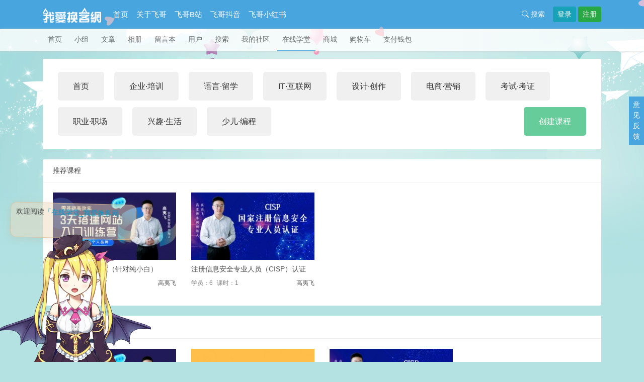

--- FILE ---
content_type: text/html; charset=UTF-8
request_url: https://www.52huanke.com/study.html
body_size: 4649
content:
<!DOCTYPE HTML>
<html lang="zh-CN">
<head>
    <meta http-equiv="Content-Type" content="text/html; charset=utf-8" />
    <meta http-equiv="X-UA-Compatible" content="IE=edge">
    <meta http-equiv="content-language" content="zh-CN" />
    <meta name="viewport" content="width=device-width, initial-scale=1.0">
    <meta name="applicable-device" content="pc,mobile">
    <meta name="robots" content="all" />
    <meta name="save" content="history" />
    <meta name="author" content="qiujun@thinksaas.cn" />
    <meta name="Copyright" content="ThinkSAAS" />
    <title>在线学堂_我爱换客网    </title>
        <meta name="keywords" content="飞哥学堂" />     <meta name="description" content="飞哥学堂" />         <link rel="shortcut icon" href="https://www.52huanke.com/favicon.ico" />
    <!-- 新 Bootstrap 核心 CSS 文件 -->
    <link rel="stylesheet" href="https://www.52huanke.com/public/bootstrap/css/bootstrap.min.css">
    <!--bootstrap图标库-->
    <link rel="stylesheet" href="https://www.52huanke.com/public/bootstrap-icons/bootstrap-icons.css">

    <link rel="stylesheet" type="text/css" href="https://www.52huanke.com/theme/sample/base.css?v=1769745715" />
        <link rel="stylesheet" type="text/css" href="https://www.52huanke.com/app/study/skins/default/style.css">
        <!--新风格加载-->
        <link rel="stylesheet" type="text/css" href="https://www.52huanke.com/theme/fresh/style.css" id="tsTheme" />
        <script>var siteUrl = 'https://www.52huanke.com/';</script>
    <script src="https://www.52huanke.com/public/js/jquery.min.js" type="text/javascript"></script>
    <!--jquery向下兼容-->
    <script src="https://www.52huanke.com/public/js/jquery-migrate.js" type="text/javascript"></script>
    <!-- 最新的 Bootstrap 核心 JavaScript 文件 -->
    <script src="https://www.52huanke.com/public/bootstrap/js/bootstrap.min.js"></script>
    <!--bootstrap 前端验证-->
    <script type="text/javascript" src="https://www.52huanke.com/public/js/bootstrap3-validation.js"></script>

        <style>
            </style>
    <style>.feedback-box {
    background-color: #49a5de;
    bottom: 60%;
    padding: 1px 0;
    position: fixed;
    right: 0;
    width: 30px;
    text-align:center;
}

.feedback-box a {
    color: #FFFFFF !important;
    display: block;
    padding: 5px;
    text-decoration: none;
}
.feedback-box .jubao{overflow: hidden;}
.feedback-box .jubao a{padding:0px;float: left;width:100%;text-align: center;background: #336699;font-size: 12px;}
.feedback-box .jubao a:hover{background:#ff6600;}
</style><link href="https://www.52huanke.com/plugins/pubs/gotop/style.css" rel="stylesheet" type="text/css" />    <canvas id="sakuraCanvas" style="position:fixed;top:0;left:0;width:100%;height:100%;pointer-events:none;z-index:9999;"></canvas>
<script>
(function() {
    var canvas = document.getElementById('sakuraCanvas');
    var ctx = canvas.getContext('2d');
    var width = window.innerWidth;
    var height = window.innerHeight;
    canvas.width = width;
    canvas.height = height;

    var petals = [];
    var maxPetals = 40; // ⚠️ 花瓣数量：建议30-50，太多会显得乱

    // 樱花对象
    function Petal() {
        this.x = Math.random() * width;
        this.y = (Math.random() * height) - height; // 初始位置在屏幕上方
        this.size = Math.random() * 15 + 10; // 花瓣大小范围
        this.speed = Math.random() * 2 + 0.5; // 下落速度
        this.sway = Math.random() * 3; // 摇摆幅度
        this.swaySpeed = Math.random() * 0.02 + 0.005; // 摇摆速度
        this.rotation = Math.random() * 360; // 初始角度
        this.rotationSpeed = Math.random() * 2 - 1; // 旋转速度
        this.color = "rgba(" + (255) + "," + (183 + Math.random() * 20) + "," + (197 + Math.random() * 20) + ", " + (Math.random() * 0.4 + 0.4) + ")"; // 随机粉色
    }

    // 初始化花瓣
    for (var i = 0; i < maxPetals; i++) {
        petals.push(new Petal());
    }

    function draw() {
        ctx.clearRect(0, 0, width, height);
        
        for (var i = 0; i < maxPetals; i++) {
            var p = petals[i];
            
            ctx.save();
            ctx.translate(p.x, p.y);
            ctx.rotate(p.rotation * Math.PI / 180);
            
            // 绘制花瓣形状 (贝塞尔曲线模拟花瓣)
            ctx.fillStyle = p.color;
            ctx.beginPath();
            ctx.moveTo(0, 0);
            // 画一片不规则的椭圆作为花瓣
            ctx.bezierCurveTo(p.size / 2, -p.size / 2, p.size, 0, 0, p.size);
            ctx.bezierCurveTo(-p.size, 0, -p.size / 2, -p.size / 2, 0, 0);
            ctx.fill();
            
            ctx.restore();
            
            update(p);
        }
        
        requestAnimationFrame(draw);
    }

    function update(p) {
        p.y += p.speed;
        p.rotation += p.rotationSpeed;
        
        // 左右摇摆逻辑
        p.sway += p.swaySpeed;
        p.x += Math.sin(p.sway) * 0.5;

        // 边界检查：掉到底部后，重置到顶部
        if (p.y > height + p.size) {
            p.y = -p.size;
            p.x = Math.random() * width;
            p.speed = Math.random() * 2 + 0.5;
        }
        // 左右出界检查
        if (p.x > width + p.size || p.x < -p.size) {
            p.x = Math.random() * width;
        }
    }

    // 窗口调整
    window.onresize = function() {
        width = window.innerWidth;
        height = window.innerHeight;
        canvas.width = width;
        canvas.height = height;
    };

    // 开始动画
    requestAnimationFrame(draw);
})();
</script></head>
<body>

<nav class="navbar navbar-expand-lg navbar-dark header" role="navigation">
    <div class="container">


            <a class="navbar-brand" href="https://www.52huanke.com/"><img title="我爱换客网" src="https://www.52huanke.com/uploadfile/logo/logo.png" alt="我爱换客网" height="30" /></a>


        <button class="navbar-toggler" type="button" data-toggle="collapse" data-target="#navbarText" aria-controls="navbarText" aria-expanded="false" aria-label="Toggle navigation">
            <span class="bi bi-justify"></span>
        </button>



        <div class="collapse navbar-collapse" id="navbarText">
            <ul class="navbar-nav mr-auto">
                <li class="nav-item active">
                    <a class="nav-link" href="https://www.52huanke.com/">首页</a>
                </li>
                <li class="nav-item active"><a class="nav-link"  href="https://www.52huanke.com/article-show-id-59756.html">关于飞哥</a></li><li class="nav-item active"><a class="nav-link"  href="https://space.bilibili.com/38501450?spm_id_from=333.337.0.0">飞哥B站</a></li><li class="nav-item active"><a class="nav-link"  href="https://www.douyin.com/user/MS4wLjABAAAAL3BXL-tS04gk8KmgmCfAZ1t4CJPpKdA7RnYzQCVAFhXXMChv7Z5fjGZB6eFOyL5u?from_tab_name=main&showTab=post">飞哥抖音</a></li><li class="nav-item active"><a class="nav-link"  href="https://www.52huanke.com/">飞哥小红书</a></li>            </ul>
        </div>


        <div class="mr-3"><a class="text-light" href="https://www.52huanke.com/search.html"><i class="bi bi-search"></i> 搜索</a></div>





        <div class="ts-user-nav">

            
            <a class="btn btn-info btn-sm" href="https://www.52huanke.com/user-login.html">登录</a>
            <a class="btn btn-success btn-sm" href="https://www.52huanke.com/user-register.html">注册</a>

            
        </div>



    </div>
</nav>

<div class="appnav mb-3">
    <div class="container">

                                    <a  href="https://www.52huanke.com/">首页</a>
                                                <a  href="https://www.52huanke.com/group.html">小组</a>
                                                <a  href="https://www.52huanke.com/article.html">文章</a>
                                                <a  href="https://www.52huanke.com/photo.html">相册</a>
                                                <a  href="https://www.52huanke.com/weibo.html">留言本</a>
                                                <a  href="https://www.52huanke.com/user.html">用户</a>
                                                <a  href="https://www.52huanke.com/search.html">搜索</a>
                                                <a  href="https://www.52huanke.com/my.html">我的社区</a>
                                                <a class="on" href="https://www.52huanke.com/study.html">在线学堂</a>
                                                <a  href="https://www.52huanke.com/shop.html">商城</a>
                                                <a  href="https://www.52huanke.com/shopping.html">购物车</a>
                                                <a  href="https://www.52huanke.com/pay.html">支付钱包</a>
                        
    </div>
</div>

<div class="container"></div>

<div class="container">


    <div class="card">
        <div class="card-body">
<div class="onecate">

<ul>
<li><a href="https://www.52huanke.com/study.html">首页</a></li>
<li>
<a href="https://www.52huanke.com/study-cate-id-8.html">企业·培训</a>
</li>
<li>
<a href="https://www.52huanke.com/study-cate-id-14.html">语言·留学</a>
</li>
<li>
<a href="https://www.52huanke.com/study-cate-id-19.html">IT·互联网</a>
</li>
<li>
<a href="https://www.52huanke.com/study-cate-id-20.html">设计·创作</a>
</li>
<li>
<a href="https://www.52huanke.com/study-cate-id-22.html">电商·营销</a>
</li>
<li>
<a href="https://www.52huanke.com/study-cate-id-23.html">考试·考证</a>
</li>
<li>
<a href="https://www.52huanke.com/study-cate-id-24.html">职业·职场</a>
</li>
<li>
<a href="https://www.52huanke.com/study-cate-id-25.html">兴趣·生活</a>
</li>
<li>
<a href="https://www.52huanke.com/study-cate-id-26.html">少儿·编程</a>
</li>
<li class="create"><a href="https://www.52huanke.com/study-create.html">创建课程</a></li>
</ul>
</div>
</div>
</div>

<div class="clear"></div>

    <div class="card">
        <div class="card-header">推荐课程</div>
        <div class="card-body">


    <div  class="row">
                <div class="col-md-3 col-6">
            <div><a href="https://www.52huanke.com/study-show-id-17.html">
                                <img class="mw-100" src="https://www.52huanke.com/cache/study/0/0/fb84831024947db06bf5d6333a4f242e.jpg" />
                            </a>
            </div>
            <div class="mt-2">
                <a href="https://www.52huanke.com/study-show-id-17.html">3 天学会网站搭建（针对纯小白）</a>
            </div>
            <div class="of fs12 text-black-50 mb-3 mt-2">
                <span class="float-left">学员：601</span>
                <span class="float-left ml-2">课时：7</span>
                <span class="float-right"><a href="https://www.52huanke.com/user-space-id-1.html">高夷飞</a></span>
            </div>
        </div>
                <div class="col-md-3 col-6">
            <div><a href="https://www.52huanke.com/study-show-id-68.html">
                                <img class="mw-100" src="https://www.52huanke.com/cache/study/0/0/1e5f37472ee06b0640546cb973d59809.jpg" />
                            </a>
            </div>
            <div class="mt-2">
                <a href="https://www.52huanke.com/study-show-id-68.html">注册信息安全专业人员（CISP）认证</a>
            </div>
            <div class="of fs12 text-black-50 mb-3 mt-2">
                <span class="float-left">学员：6</span>
                <span class="float-left ml-2">课时：1</span>
                <span class="float-right"><a href="https://www.52huanke.com/user-space-id-1.html">高夷飞</a></span>
            </div>
        </div>
            </div>




</div>
</div>

    <div class="card">
        <div class="card-header">热门课程</div>
        <div class="card-body">


<div  class="row">
    <div class="col-md-3 col-6">
        <div><a href="https://www.52huanke.com/study-show-id-17.html">
                        <img class="mw-100" src="https://www.52huanke.com/cache/study/0/0/fb84831024947db06bf5d6333a4f242e.jpg" />
                    </a>
        </div>
        <div class="mt-2">
            <a href="https://www.52huanke.com/study-show-id-17.html">3 天学会网站搭建（针对纯小白）</a>
        </div>
        <div class="of fs12 text-black-50 mb-3 mt-2">
            <span class="float-left">学员：601</span>
            <span class="float-left ml-2">课时：7</span>
            <span class="float-right"><a href="https://www.52huanke.com/user-space-id-1.html">高夷飞</a></span>
        </div>
    </div>
    <div class="col-md-3 col-6">
        <div><a href="https://www.52huanke.com/study-show-id-66.html">
                        <img class="mw-100" src="https://www.52huanke.com/cache/study/0/0/e5d7e6d2e9c174e0533a1efba9278e7e.jpg" />
                    </a>
        </div>
        <div class="mt-2">
            <a href="https://www.52huanke.com/study-show-id-66.html">【爆火】人像制作专属手办教程！</a>
        </div>
        <div class="of fs12 text-black-50 mb-3 mt-2">
            <span class="float-left">学员：16</span>
            <span class="float-left ml-2">课时：1</span>
            <span class="float-right"><a href="https://www.52huanke.com/user-space-id-1.html">高夷飞</a></span>
        </div>
    </div>
    <div class="col-md-3 col-6">
        <div><a href="https://www.52huanke.com/study-show-id-68.html">
                        <img class="mw-100" src="https://www.52huanke.com/cache/study/0/0/1e5f37472ee06b0640546cb973d59809.jpg" />
                    </a>
        </div>
        <div class="mt-2">
            <a href="https://www.52huanke.com/study-show-id-68.html">注册信息安全专业人员（CISP）认证</a>
        </div>
        <div class="of fs12 text-black-50 mb-3 mt-2">
            <span class="float-left">学员：6</span>
            <span class="float-left ml-2">课时：1</span>
            <span class="float-right"><a href="https://www.52huanke.com/user-space-id-1.html">高夷飞</a></span>
        </div>
    </div>
</div>


</div>
</div>




    <div class="card">
        <div class="card-header">最新课程</div>
        <div class="card-body">
<div  class="row">

    <div class="col-md-3 col-6">
        <div><a href="https://www.52huanke.com/study-show-id-68.html">
                        <img class="mw-100" src="https://www.52huanke.com/cache/study/0/0/1e5f37472ee06b0640546cb973d59809.jpg" />
                    </a>
        </div>
        <div class="mt-2">
            <a href="https://www.52huanke.com/study-show-id-68.html">注册信息安全专业人员（CISP）认证</a>
        </div>
        <div class="of fs12 text-black-50 mb-3 mt-2">
            <span class="float-left">学员：6</span>
            <span class="float-left ml-2">课时：1</span>
            <span class="float-right"><a href="https://www.52huanke.com/user-space-id-1.html">高夷飞</a></span>
        </div>
    </div>


    <div class="col-md-3 col-6">
        <div><a href="https://www.52huanke.com/study-show-id-66.html">
                        <img class="mw-100" src="https://www.52huanke.com/cache/study/0/0/e5d7e6d2e9c174e0533a1efba9278e7e.jpg" />
                    </a>
        </div>
        <div class="mt-2">
            <a href="https://www.52huanke.com/study-show-id-66.html">【爆火】人像制作专属手办教程！</a>
        </div>
        <div class="of fs12 text-black-50 mb-3 mt-2">
            <span class="float-left">学员：16</span>
            <span class="float-left ml-2">课时：1</span>
            <span class="float-right"><a href="https://www.52huanke.com/user-space-id-1.html">高夷飞</a></span>
        </div>
    </div>


    <div class="col-md-3 col-6">
        <div><a href="https://www.52huanke.com/study-show-id-17.html">
                        <img class="mw-100" src="https://www.52huanke.com/cache/study/0/0/fb84831024947db06bf5d6333a4f242e.jpg" />
                    </a>
        </div>
        <div class="mt-2">
            <a href="https://www.52huanke.com/study-show-id-17.html">3 天学会网站搭建（针对纯小白）</a>
        </div>
        <div class="of fs12 text-black-50 mb-3 mt-2">
            <span class="float-left">学员：601</span>
            <span class="float-left ml-2">课时：7</span>
            <span class="float-right"><a href="https://www.52huanke.com/user-space-id-1.html">高夷飞</a></span>
        </div>
    </div>

</div>
</div>
</div>



</div>

<div class="container">

<!--底部公共广告位开始-->
<script src="https://fastly.jsdelivr.net/gh/stevenjoezhang/live2d-widget@latest/autoload.js"></script><!--底部公共广告位结束-->
</div>

<div class="footer">
<p class="text-dark fs14">
<a class="text-secondary" href="https://www.52huanke.com/home-info-id-1.html">关于我们</a> |
<a class="text-secondary" href="https://www.52huanke.com/home-info-id-2.html">联系我们</a> |
<a class="text-secondary" href="https://www.52huanke.com/home-info-id-3.html">用户条款</a> |
<a class="text-secondary" href="https://www.52huanke.com/home-info-id-4.html">隐私申明</a> |
<a class="text-secondary" href="https://www.52huanke.com/home-info-id-5.html">加入我们</a>
</p>
<p class="fs12 text-secondary">
       Copyright ©  2026   <a class="text-secondary" target="_blank" href="https://www.52huanke.com/">我爱换客网</a> <a rel="nofollow" target="_blank" href="https://beian.miit.gov.cn/">冀ICP备16027572号</a>
</p>
<p class="fs12">
    Powered by
    <a target="_blank" class="text-secondary" title="开源社区" href="https://www.thinksaas.cn/">ThinkSAAS</a>
    3.59 Processed in 0.000000 second(s)
</p>
</div>
<script src="https://www.52huanke.com/public/js/common.js?v=2022" type="text/javascript"></script>
<script src="https://www.52huanke.com/app/study/js/extend.func.js?v=20200223" type="text/javascript"></script>

<div style="display:none;"></div><div class="feedback-box"><a href="https://www.jsform.com/web/formview/5baec8bbfc918f550a57c554">意见反馈</a><!--<div class="jubao"><a href="https://www.52huanke.com/home-report.html">举报</a></div></div>--><script type="text/javascript" src="https://www.52huanke.com/plugins/pubs/gotop/jquery.goToTop.js"></script>
<script>
//控制footer
footer = $('.footer');//元素
footer_height = footer.height();//元素高度
window_height = $(window).height();//浏览器窗口高度
footer_juli=window_height-(footer_height+footer.offset().top-$(document).scrollTop());//元素到浏览器底部的高度
if(footer_juli>120){
    footer.attr("style","position: fixed;width: 100%;bottom: 0px;")
}
</script>
</body>
</html>

--- FILE ---
content_type: text/css
request_url: https://www.52huanke.com/theme/sample/base.css?v=1769745715
body_size: 3286
content:
body {
	font-family: Helvetica,Arial,Verdana,sans-serif,"黑体";
	margin: 0 auto;
	color: #434343;
	background: #f5f8fa;
	font-size: 14px;
}

a{color:#515151}
a:hover{text-decoration: none;color:#49a5de}

p{margin:0;}

pre code{width:99%;}

.wto{white-space: nowrap;text-overflow: ellipsis;overflow: hidden;}

.btn-fat{padding-left:30px;padding-right:30px;}

.clear {
	clear: both;
	font-size: 0;
	line-height: 0
}

.note-editor .note-editing-area{
	background: #FFFFFF;
}

/***字体大小***/
.fs12 {
    font-size: 12px
}

.fs13{font-size: 13px;}

.fs14 {
    font-size: 14px
}

.fs16{
    font-size: 16px;
}

.fs18{
    font-size: 18px;
}

.fs20 {
    font-size: 20px;
}

.fs24{
    font-size: 24px;
}

.fs36{font-size: 36px;}

.fw300{font-weight: 300}
.fw400{font-weight: 400}


/**处理富文本内容**/
.common-content table {
	border-top: 1px solid #ccc;
	border-left: 1px solid #ccc;
}
.common-content table td, .article_show_content table th {
	border-bottom: 1px solid #ccc;
	border-right: 1px solid #ccc;
	padding: 3px 5px;
}
.common-content table th {
	border-bottom: 2px solid #ccc;
	text-align: center;
}


blockquote {
	display: block;
	border-left: 8px solid #d0e5f2;
	padding: 5px 10px;
	margin: 10px 0;
	line-height: 1.4;
	font-size: 100%;
	background-color: #f1f1f1;
}
blockquote p{margin-bottom: 0px;}

code {
	display: inline-block;
	*display: inline;
	*zoom: 1;
	background-color: #f1f1f1;
	border-radius: 3px;
	padding: 3px 5px;
	margin: 0 3px;
}


.nav-link{font-size: 15px;}


/*头部导航*/
.header {
	background: #49a5de;
	width: 100%;
	border-radius: 0px;
	margin:0;
}


.ts-dropdown{display:none;position:absolute;right:0;top:105%;z-index:9999;width:100%;min-width:110px;background: #fff;border:1px solid #ccc;box-shadow: 0 5px 5px rgba(0, 0, 0, 0.1);}

.ts-dropdown p{padding:5px 10px;margin:0;}
.ts-dropdown .ts-dropdown-list{list-style: none;margin:0;padding:0;}
.ts-dropdown .ts-dropdown-list li{position:relative;height:42px;line-height:42px;padding:0 10px !important;border-top: 1px solid #f0f0f0;cursor: pointer;text-align: left;font-size: 14px;}
.ts-dropdown .ts-dropdown-list li:first-child{border-top: none;}
.ts-dropdown .ts-dropdown-list li:hover, .ts-dropdown .ts-dropdown-list li.active{background-color: #f0f0f0;}
.ts-dropdown .ts-dropdown-list li a{display:block;color: #666;}



.ts-user-nav{position:relative;float: right;}
.ts-user-nav:hover .dropdown-list{display: block;}
.ts-user-nav .ts-user-nav-dropdown .badge{position: absolute;top: -8px;right: -8px;}
.ts-user-nav .dropdown-list{top:100%;width:122px;border-top:none;border-radius: 0 0 4px 4px;}
.ts-user-nav .dropdown-list ul li a i{vertical-align:-2px;margin-right: 5px;font-size: 16px;}

.dropzone {
	float:left;
	width: 200px;
	height: 200px;
	border: 2px dashed #ccc;
	color: #ccc;
	line-height: 200px;
	text-align: center;
}

.dropzone.dragover {
	border-color: #000000;
	color: #000000;
}



.appnav {
	width: 100%;
	margin: 0 auto;
	padding: 0;
	overflow: hidden;
	background: #fff;
	margin-bottom: 20px;
    box-shadow: 0px 1px 5px #ccc;
}


.appnav{overflow: hidden;}
.appnav a {
	float: left;
	margin: 0 5px 0 0;
	padding: 10px 10px;
	position: relative;
    border-bottom: solid 2px #fff;
}
.appnav .on {
	border-bottom: solid 2px #49a5de;
}
.appnav a:hover{border-bottom: solid 2px #49a5de;}



.footer {
padding: 30px 0 15px 0;
background-color: #2a2c31;
text-align:center;
margin-top: 20px;
}


.softname {
	font-weight: bold
}

.tabnav {
	height: 50px;
	padding: 0
}

.tabnav ul, .tabnav ul li{list-style: none;margin:0;padding:0;}
.tabnav ul {
	background: #fafafa;
	border-bottom: 1px solid #e9e9e9;
	display: block;
	font-size: 12px;
	height: 26px;
	padding: 5px 0 0 0;
	width: 100%
}

.tabnav ul li {
	float: left;
	line-height: 26px;
	margin-bottom: -1px;
	margin-left: 10px;
	padding: 0 10px
}

.tabnav .select {
	background: #fff;
	border: solid 1px #ddd;
	border-bottom: 0;
	font-weight:bold;
	position: relative
}
.tabnav .select a{color:#666}



.comment {
	width: 100%;
	overflow: hidden
}

.comment ul, .comment ul li{list-style: none;margin:0;padding:0;}

.comment ul li {
	margin: 0 0 20px 0;
	overflow: hidden;
	border-bottom: solid 1px #f0f0f0;
	padding-top: 10px;
}

.comment li .user-face {
	float: left;
	height: 48px;
	overflow: hidden;
	width: 48px
}

.comment li .reply-doc {
	margin-left: 48px;
	overflow: hidden
}

.comment li .reply-doc img{max-width:100%;}

.comment li .reply-doc h4 {
	font-weight: normal;
	font-size: 12px;
	padding: 5px;
	margin: 0 0 15px 0;
	color: #999;
	display: block;
	overflow: hidden;
	position: relative;
}

.comment li .reply-doc h4 i {
	position: absolute;
	top: 5px;
	right: 5px
}

.comment li .reply-doc p {
	margin: 0;
	overflow: hidden;
	word-wrap: break-word;
	line-height: 23px
}

.comment li .reply-doc .recomment {
	background: #f8f8f8;
	color: #666;
	font-size: 12px;
	padding: 10px;
	border-top:1px solid #EEEEEE;
}

.comment li .group_banned {
	text-align: right
}

/*!commentform*/
.commentform{}
.commentform .authcode{float:left;}
.commentform .submit{float:right;}



.attach {
	border-left: solid 3px #8394b2;
	font-size: 12px;
	background: #eef2f7;
	padding: 0;
	padding-left: 10px
}

.attach .delete {
	float: right;
	padding-right: 10px
}

.facebox {
	overflow: hidden
}

.facebox .face {
	float: left
}

.facebox .info {
	margin-left: 60px
}

.facebox .info h3 {
	margin: 0 0 5px 0
}

.facebox .other {
	border-top: solid 1px #eee;
	margin-top: 10px
}

.facebox ul, .facebox ul li {list-style: none;margin:0;padding:0;}
.facebox .other li {
	float: left;
	padding: 10px 15px;
	font-size: 12px;
	color:#999
}

.facebox .fmore {
	border-top: solid 1px #eee;
	margin-top: 10px;
	padding: 0 10px;
	line-height: 30px;
	font-size: 12px;
	color:#999
}



.br {
	border-right: solid 1px #eee
}


.leftmenu {
	float: left;
	width: 200px
}

.leftmenu h1 {
	color: #4ba733;
	font-size: 24px;
	margin: 35px 0 15px 40px
}

.leftmenu ul {
	margin-left: 15px
}

.leftmenu ul .current {
	background-color: #fff;
	border-color: #ecebeb #fff #ecebeb #ecebeb;
	border-image: none;
	border-style: solid;
	border-width: 1px;
	left: -1px;
	width: 133px
}

.leftmenu ul li {
	color: #4ba733;
	font-size: 16px;
	padding: 15px 25px;
	position: relative
}

.leftbg {
	background: #f0f0f0
}

.leftbox {
	margin-left: 200px;
	background: #fff;
	min-height: 800px;
	overflow: hidden
}

.pd5 {
	padding: 5px
}

.pd05 {
	padding: 0 5px
}

.pd10 {
	padding: 10px
}

.pd100 {
	padding: 10px 0
}

.pd010 {
	padding: 0 10px
}

.pd20 {
	padding: 20px
}

.pd020 {
	padding: 0 20px
}

.pd1020 {
	padding: 10px 20px
}

.pd50{padding:50px}

.mb20{margin-bottom:20px;}

.tac {
	text-align: center
}

.tar {
	text-align: right
}

.bgc {
	background: #fafafa
}

.ht10 {
	height: 10px
}

.wd590 {
	width: 590px
}

.wd100 {
	width: 100%
}



.c9 {
	color: #999
}



.lh25 {
	line-height: 25px
}

.lh30 {
	line-height: 30px
}

.mh400 {
	min-height: 400px
}

.mh500 {
	min-height: 500px
}

.mw100{max-width: 100%;}


.bsc{box-shadow: 0px 1px 5px #ccc;}


.commlist ul, .commlist ul li{list-style: none;margin:0;padding:0;}
.commlist ul li {
	padding: 8px 0;
	border-bottom: dashed 1px #ddd;
    white-space: nowrap;  overflow: hidden;
	font-size: 14px;
}

.facelist ul, .facelist ul li{list-style: none;margin:0;padding:0;}
.facelist ul li {
	float: left;
	min-height: 95px;
	width: 68px;
	text-align: center;
	overflow: hidden
}


.facelist .username{
    white-space: nowrap;
    text-overflow: ellipsis;
    overflow: hidden;
    text-align: center;
    padding:5px 0;
}

.facelist .username a{
    color:#999999;
    font-size: 12px;
}

.of {
	overflow: hidden
}




/*我的社区*/
.my{background: #F6F6F6;overflow:hidden;border: 1px solid #E6E6E6;
    border-radius: 5px;margin-bottom:20px;}

.my_left{}


.my_left .user_info{overflow:hidden;}
.my_left .user_info .photo{float:left;}
.my_left .user_info .info{float: left;margin-left: 8px;}
.my_left .user_info .info .username{ }
.my_left .user_info .info .rolename{}

.user-level {
    background: none repeat scroll 0 0 #009966;
    color: #FFFFFF;
    font-size: 12px;
    font-weight: bold;
    padding: 0 3px;
}

.my_left .stats-mod {
    margin-bottom: 20px;
    margin-left: 10px;
	overflow: hidden;
}

.user-stats{list-style: none;margin:0;padding:0;}
.user-stats li {
    display: inline;
    line-height: 15px;
    list-style: none;margin:0;padding:0;
}

.user-stats a strong {
    display: block;
}

.user-stats a {
    color: #666666;
    float: left;
    padding: 7px 15px 7px 0;
    text-decoration: none;
}

.my_left .menu-mod ul, .my_left .menu-mod ul li{list-style: none;margin:0;padding:0;}

.my_left .menu-mod .menus {

}

.my_left .menu-mod .menus li {
    position: relative;
}
.my_left .menu-mod .menus li img{
	width: 22px;
	height: 22px;
}
.my_left .menu-mod .menus li a {
    color: #555555;
    display: block;
    height: 40px;
    line-height: 40px;
    text-decoration: none;
    padding-left: 10px;
}

.my_left .menu-mod .menus li .active , .my_left .menu-mod .menus li .active:hover{
	background: #DAE0E5;
}

.my_left .menu-mod .menus li a:hover{
	background: #f8f9fa;
}


.my_right{margin-left:168px;min-height:600px;background:#fff;overflow:hidden;}
.my_right .rc{padding:10px;}

/*公告*/
.gonggao{background:url('trumpet.gif') no-repeat;padding:0 0 10px 30px;}




.pubs_home{
	background: url('bg-2.jpg') repeat-y;background-size: cover;
}

.pubs_home_login{
	position: relative;
	overflow: hidden;
	height: 300px;
	margin-top:50px;
	margin-bottom: 20px;
}
.pubs_home_login_bg{
	position: absolute;
	background: #000000;
	opacity: 0.4;
	width: 100%;
	height: 300px;
}
.pubs_home_login_form{
	position: absolute;
	padding:30px 20px;
	width: 100%;
}


.pubs_home_footer{text-align: right;width: 100%;}

.br0{border-radius: 0px;}

/**标题不换行截断**/
.title-cut{white-space: nowrap;text-overflow: ellipsis;overflow: hidden;}


.card{margin-bottom: 20px;}
.card-header{}

.breadcrumb{font-size: 13px;}



/**针对wangeditor编辑器**/
.wangeditor_toolbar{border: 1px solid #ccc;}
.wangeditor_text{height:100px;border: 1px solid #ccc;}


/**tsalert**/
#tsalert{position: fixed;top:0;right:0;left:0;width: 100%;}


/**编辑器附件**/
.attach-down{border:2px dashed #dddddd;padding:10px;}
/**编辑器视频**/
.video-show{text-align: center;}
.video-show video{max-width: 100%;}
.video-show iframe{width: 100%;height:450px;}
@media (max-width: 575.98px) {
	.video-show iframe{width: 100%;height:230px;}
}



/*Extra small devices (portrait phones, less than 576px)*/
@media (max-width: 575.98px) {
	.navbar-brand{display: none}
	.navbar-collapse{
		position: absolute;
		overflow: hidden;
		width: 120px;
		background: #49A5DE;
		text-align: center;
		z-index:9999999;
		top:60px;
		left:0px;
	}

	.ts-hide{display: none}
}

/*Small devices (landscape phones, 576px and up)*/
@media (min-width: 576px) and (max-width: 767.98px) {
	.navbar-brand{display: none}
	.navbar-collapse{
		position: absolute;
		overflow: hidden;
		width: 120px;
		background: #49A5DE;
		text-align: center;
		z-index:9999999;
		top:60px;
		left:0px;
	}
}

/*Medium devices (tablets, 768px and up)*/
@media (min-width: 768px) and (max-width: 991.98px) {

}

/*Large devices (desktops, 992px and up)*/
@media (min-width: 992px) and (max-width: 1199.98px) {

}

/*Extra large devices (large desktops, 1200px and up)*/
@media (min-width: 1200px) {

}


--- FILE ---
content_type: text/css
request_url: https://www.52huanke.com/app/study/skins/default/style.css
body_size: 1419
content:
/*切换*/
.kctabs {
    height: 33px;
    overflow: hidden;
    width: 100%;
	clear: both;
    margin-bottom: 30px;
	border-bottom:solid 1px #CCCCCC;
}
.kctabs li {
    float: left;
}
.kctabs li a {
    float: left;
    font-size: 14px;
    height: 30px;
    line-height: 30px;
    margin-top: 5px;
    padding: 0 20px;
    text-align: center;
	margin-right:10px;
}
.kctabs li .current {
	background-color: #CCCCCC;
	border-bottom:solid 1px #FFFFFF;
	color:#FFFFFF;
}


.flat {
    background: none repeat scroll 0 0 white;
    border: 1px solid #E6E6E6;
    border-radius: 5px 5px 5px 5px;
    margin-bottom: 10px;
    overflow: hidden;
    padding: 12px;
}

/*顶级分类*/
.onecate{overflow:hidden;}
.onecate ul, .onecate ul li{list-style: none;margin:0;padding:0;}
.onecate ul{}
.onecate ul li{float:left;}
.onecate ul li a{color:#333333;background:#F0F0F0;height:70px;line-height:70px;margin:0 10px;font-size:16px;padding:20px 30px;border-radius: 5px 5px 5px 5px;}
.onecate ul li a:hover{color:#fff;background:#009966;}
.onecate ul li .select{background:#009966;color:#fff;}
.onecate ul li .select:hover{background:#009966;color:#fff;}

.onecate .create{float:right;}
.onecate .create a{background:#66CC99;color:#fff;}
.onecate .create a:hover{background:#669966;color:#fff;}

/*达人*/
.member{}
.member ul{}
.member ul li{float:left;width:75px;height:75px;text-align:center;}

/*二级分类*/
.twocate{background: #009966;overflow: hidden;border-radius: 5px 5px 5px 5px;margin-bottom:20px;}
.twocate a{color:#FFFFFF;}
.twocate h1{color: #FFFFFF;display: inline;float: left;font-size: 26px;line-height: 60px;margin: 0 0 0 20px;padding: 0;}
.twocate ul{display: inline;float: right;margin-right: 10px;margin-bottom: 0px;}
.twocate ul li{display: inline-block;line-height: 60px;}
.twocate ul li a{    border-radius: 3px 3px 3px 3px;color: #FFFFFF;font-size: 16px;padding: 2px 10px 4px;text-decoration: none;}

.twocate ul li .on{background:#FFFFFF;color:#000000;}


/*课程列表*/
.kecheng{}
.kecheng li{float:left;width:200px; border: 1px solid #F1F1F1;margin: 0 16px;}
.kecheng li .photo{text-align:center;padding: 5px 0;height:140px;overflow:hidden}
.kecheng li p{margin:0;padding:0;padding:5px;}
.kecheng li .title{}

/*相关课程列表*/
.xgkecheng{}
.xgkecheng li{float:left;width:190px; border: 1px solid #F1F1F1;margin:5px;}
.xgkecheng li .photo{text-align:center;padding:0;height:140px;overflow:hidden}
.xgkecheng li p{margin:0;padding:0;padding:5px;}
.xgkecheng li .title{}

/*课程信息*/
.kcinfo{}
.kcinfo .photo{float:left;width:270px;}
.kcinfo .info{margin-left:270px;overflow:hidden;}
.kcinfo .info h1{
color: #494949;
    font-size: 22px;
    font-weight: bold;
    line-height: 1.2;
    margin: 0 0 5px;
    padding: 0;
font-family:'微软雅黑'	
}

.kcinfo .info .other{line-height:25px;}

.kcinfo .info .other .price{}
.kcinfo .info .other .price i{font-size:18px;color:#ff4400}


.kcinfo .info .other span{color:#999;}

.kcinfo .learnbtn{float:right;}

.lessons{}
.lessons ul, .lessons ul li{list-style: none;margin:0;padding:0;}
.lessons ul li {
    border-bottom: 1px dashed #DDDDDD;
    margin-bottom: 8px;
    padding: 8px 0;
}
.lesson-index {
    background: none repeat scroll 0 0 #EBFCE0;
    color: #3C7416;
    display: inline-block;
    font-size: 14px;
    font-weight: bold;
    text-align: center;
    width: 40px;
}


.lesson_show{}
.lesson_show h1{margin:0;padding:0;}
.lesson_show .content{padding:20px 0;}


.lesson-title {
    color: #494949;
    font-size: 14px;
    margin-left: 10px;
}
.lesson-learned-status {
    color: #CC6600;
    float: right;
}
.lesson-summary {
    color: #666666;
    margin-top: 5px;
}
.done .lesson-learned-status {
    color: #CCCCCC;
}

.pills{padding:10px 0 0 0;}
.pills a {
    border-radius: 5px 5px 5px 5px;
    margin: 0 2px 2px 0;
    padding: 3px 8px;
    text-decoration: none;
}
.pills a.on {
    background: none repeat scroll 0 0 #009966;
    color: #FFFFFF;
}

.lesson-nav ul, .lesson-nav ul li{list-style: none;margin:0;padding:0;}

.lesson-nav ul li {
    list-style: none outside none;
    margin-bottom: 8px;
}
.current .lesson-title {
    font-weight: bold;
}

.dform .item {
    margin-bottom: 20px;
}

.dform .item-label {
    display: block;
    font-size: 14px;
    margin-bottom: 0;
}
.dform .item-input {
    border: 1px solid #BBBBBB;
    font-size: 14px;
    resize: none;
    width: 100%;
}
.dform #course-main .item-input {
    width: 620px;
}
.dform .item .hint {
    color: #BBBBBB;
}



@media (max-width: 575.98px) {

    .onecate ul li a{color:#333333;background:#F0F0F0;height:30px;line-height:30px;margin:0 5px;font-size:16px;padding:5px 10px;border-radius: 5px 5px 5px 5px;}

}

--- FILE ---
content_type: text/css
request_url: https://www.52huanke.com/theme/fresh/style.css
body_size: 286
content:
body{background:url('body_bg.jpg') repeat-x #B4E2E2}
.appnav{
    filter:alpha(opacity=20); /* IE 透明度20% */
    -moz-opacity:0.8; /* Moz + FF 透明度20%*/
    opacity: 0.8; /* 支持CSS3的浏览器（FF 1.5也支持）透明度20%*/
}

.card{border:none;}
.breadcrumb{background: #FFFFFF;}
.card-header{background: #FFFFFF;border-bottom: solid 1px #EEEEEE;}

--- FILE ---
content_type: text/css
request_url: https://www.52huanke.com/plugins/pubs/gotop/style.css
body_size: 241
content:
/*gotop*/
.cbbfixed {position: fixed;right: 20px;transition: bottom ease .3s;bottom: -85px;z-index: 3;cursor:pointer;}
.cbbfixed .cbbtn {width: 40px;height: 40px;display: block;background-color: #44aff2;border-radius:4px}
.cbbfixed .gotop .up-icon{float:left;margin:14px 0 0 9px;width:23px;height:12px;background: url(side-icon02.png);}


--- FILE ---
content_type: application/javascript
request_url: https://www.52huanke.com/app/study/js/extend.func.js?v=20200223
body_size: 555
content:
//学习课程
function studyLearn(studyid){
	$.post(siteUrl+'index.php?app=study&ac=learn&ts=do',{'studyid':studyid},function(rs){
		if(rs==0){

            tsNotice('请登录后再学习课程!');

		}else if(rs==1){

            tsNotice('你已经学习了该课程!');
		
		}else if(rs==2){

            tsNotice('支付帐号资金不足，请充值后再进行购买学习!');
			
		}else if(rs==4){

            tsNotice('积分不足，请多赚点积分再来学习!');

        }else if(rs == 3){
			
			window.location.reload()
		
		}
	
	});
}


//喜欢课程
function studyLove(studyid){
	$.post(siteUrl+'index.php?app=study&ac=love&ts=do',{'studyid':studyid},function(rs){
		if(rs==0){
			art.dialog({
				content : '请登录后再喜欢课程！',
				time : 1000
			})
		}else if(rs==1){
		
			art.dialog({
				content : '你已经喜欢了该课程！',
				time : 1000
			})
		
		}else if(rs==2){
			window.location.reload()
		}
	
	});
}

//学习过该课时
function lessonDo(lessonid,studyid){
	$.post(siteUrl+'index.php?app=study&ac=lesson&ts=do',{'lessonid':lessonid,'studyid':studyid},function(rs){
		if(rs==0){
			art.dialog({
				content : '请登录后再操作！',
				time : 1000
			})
		}else if(rs==1){
		
			art.dialog({
				content : '你已经学完了该课程',
				time : 1000
			})
		
		}else if(rs==2){
			window.location.reload()
		}
	
	});
}

//申请发布课程
function studyPublic(studyid){
	$.post(siteUrl+'index.php?app=study&ac=publish&ts=do',{'studyid':studyid},function(rs){
		if(rs==0){
			art.dialog({
				content : '请登录后再操作！',
				time : 1000
			})
		}else if(rs==1){
		
			art.dialog({
				content : '非法操作！',
				time : 1000
			})
		
		}else if(rs==2){
			window.location.reload()
		}
	
	});
}

--- FILE ---
content_type: application/javascript
request_url: https://www.52huanke.com/public/js/common.js?v=2022
body_size: 2959
content:
function tsAlert(content){
    var html = '<div id="tsalert" class="alert alert-info text-center">'+content+' <span id="alert_daojishi"></span></div>';
    $('body').append(html);
    //倒计时
    var step = 10;
    var _res = setInterval(function() {
        step-=1;
        $('#alert_daojishi').html(step);
        if(step <= 0){
            $("#tsalert").detach();
            clearInterval(_res);//清除setInterval
        }
    },1000);
}
//提示
function tsNotice(msg,title){

    $('#myModal').modal('hide');

    var chuangkou = '<div class="modal fade" id="myModal" tabindex="-1" role="dialog" aria-labelledby="myModalLabel" aria-hidden="true"> <div class="modal-dialog"> <div class="modal-content"> <div class="modal-header"> <div class="modal-title" id="myModalLabel">提示</div> <button type="button" class="close" data-dismiss="modal"><span aria-hidden="true">&times;</span><span class="sr-only">关闭</span></button> </div> <div class="modal-body"> </div> <div class="modal-footer"> <!--<button type="button" class="btn btn-primary btn-sm" data-dismiss="modal">关闭</button>--> </div> </div> </div> </div>';

    $('body').prepend(chuangkou);

	if(title==''){
		title = '提示';
	}	
	$(".modal-body").html(msg);
	$(".modal-title").html(title);
	$('#myModal').modal('show');
	//return false;
}

//签到
function qianDao(){
    $.post(siteUrl+'index.php?app=user&ac=signin',function(rs){
        if(rs==2){
            tsNotice('请登录后再签到！');
        }else if(rs==1){
            $.get(siteUrl+'index.php?app=user&ac=signin&ts=ajax',function(rs){
                $("#qiandao").html(rs);
            })
        }else{
            tsNotice('签到失败！');
        }
    })
}

/*!刷新验证码*/
function newgdcode(obj, url) {
    obj.src = url + "&nowtime=" + new Date().getTime()
}

function changeImageCode() {
    var imgsrc = $("#imagecode")[0].src;
    $("#imagecode").attr('src',imgsrc+"&nowtime=" + new Date().getTime());
}

/*!搜索点击*/
function searchon() {
    $("#searchto").submit()
}
/*!用户关注*/
function follow(userid, token) {
    $.post(siteUrl + "index.php?app=user&ac=follow&ts=do", {
        "userid": userid,
        "token": token
    },
    function(json) {
        if (json.status == 0) {
			tsNotice(json.msg);
        } else {
            if (json.status == 1) {
				tsNotice(json.msg);
            } else {
                if (json.status == 2) {
					tsNotice(json.msg);
                    window.location.reload()
                }
            }
        }
    },'json')
}
/*!取消用户关注*/
function unfollow(userid, token) {
    $.post(siteUrl + "index.php?app=user&ac=follow&ts=un", {
        "userid": userid,
        "token": token
    },
    function(json) {
        if (json.status == 0) {
			tsNotice(json.msg);
        } else {
            if (json.status == 1) {
				tsNotice(json.msg);
                window.location.reload()
            }
        }
    },'json')
}


/*
 * POST数据，返回JSON
 * url 	必需。规定把请求发送到哪个 URL。
 * datas 	可选。映射或字符串值。规定连同请求发送到服务器的数据。
 */
function tsPost(url,datas){
	$.post(siteUrl+url,datas,function(rs){

        if(rs.url){

            //再来个提示
            tsNotice(rs.msg+'<br /><span class="text-danger" id="notice_daojishi">3</span>秒后自动跳转...');

            var step = 3;
            var _res = setInterval(function() {

                $('#notice_daojishi').html(step);
                step-=1;
                if(step <= 0){
                    window.location = rs.url;
                    clearInterval(_res);//清除setInterval
                }
            },1000);

        }else{
            tsNotice(rs.msg);
        }


	},'json')
}

jQuery(document).ready(function(){
    $('#comm-form').on('submit', function() {
        //alert(event.type);
        $('button[type="submit"]').html('发送中...');
        $('button[type="submit"]').attr("disabled", true);

        $.ajax({
            cache: true,
            type: "POST",
            url:$(this).prop('action')+'&js=1',
            data:$(this).serialize(),
            dataType: "json",
            async: false,

            error: function(request) {
                tsNotice('请求失败');
                $('button[type="submit"]').removeAttr("disabled");
                $('button[type="submit"]').html('重新提交');
            },

            success: function(rs) {

                if(rs.url){

                    //再来个提示
                    tsNotice(rs.msg+'<br /><span class="text-danger" id="notice_daojishi">3</span>秒后自动跳转...');

                    var step = 3;
                    var _res = setInterval(function() {

                        $('#notice_daojishi').html(step);
                        step-=1;
                        if(step <= 0){
                            window.location = rs.url;
                            clearInterval(_res);//清除setInterval
                        }
                    },1000);



                }else{
                    tsNotice(rs.msg);
                    $('button[type="submit"]').removeAttr("disabled");
                    $('button[type="submit"]').html('重新提交');
                }

            }
        });
        return false;
    });

});

//前台提交验证
$(function(){
    $("#comm-form").validation();
    //.注册
    $("#comm-submit").on('click',function(event){
        // 2.最后要调用 valid()方法。
        //  valide(object,msg),提示信息显示，object位置后面增加提示信息。如不填object 则自动找最后一个button submit.
        //  valide(msg)
        if ($("#comm-form").valid(this,'填写信息不完整。')==false){
            return false;
        }
    })
});

//发送手机验证码
function sendPhoneCode(typeid,vaptcha_token,vaptcha_server){
    var phone = $("#myphone").val();
    var authcode = $("#authcode").val();
    if(phone==''){
        tsNotice('手机号码不能为空！');
        return false;
    }
    if(authcode==''){
        tsNotice('图片验证码不能为空！');
        return false;
    }
    $.post(siteUrl+'index.php?app=pubs&ac=phone',{'phone':phone,'authcode':authcode,'typeid':typeid,'vaptcha_token':vaptcha_token,'vaptcha_server':vaptcha_server},function(rs){
        if (rs.status == 0) {
			tsNotice(rs.msg);
        } else if(rs.status==1) {
            var step = 59;
            $('#mybtn').val('重新发送60');
            var _res = setInterval(function()
            {
                $("#mybtn").attr("disabled", true);//设置disabled属性
                $('#mybtn').html('重新发送'+step);
                step-=1;
                if(step <= 0){
                    $("#mybtn").removeAttr("disabled"); //移除disabled属性
                    $('#mybtn').html('获取验证码');
                    clearInterval(_res);//清除setInterval
                }
            },1000);
        }

    },'json');
}

//发送Email验证码
function sendEmailCode(typeid,vaptcha_token){
    var email = $("#myemail").val();
    var authcode = $("#authcode").val();
    if(email==''){
        tsNotice('Email不能为空！');
        return false;
    }
    $.post(siteUrl+'index.php?app=pubs&ac=email',{'email':email,'authcode':authcode,'typeid':typeid,'vaptcha_token':vaptcha_token},function(rs){
        if (rs.status == 0) {
			tsNotice(rs.msg);
        } else if(rs.status==1) {
            var step = 59;
            $('#mybtn').val('重新发送60');
            var _res = setInterval(function()
            {
                $("#mybtn").attr("disabled", true);//设置disabled属性
                $('#mybtn').html('重新发送'+step);
                step-=1;
                if(step <= 0){
                    $("#mybtn").removeAttr("disabled"); //移除disabled属性
                    $('#mybtn').html('获取验证码');
                    clearInterval(_res);//清除setInterval
                }
            },1000);
        }

    },'json');
}

function NumberCheck(t){
    var num = t.value;
    var re=/^\d*$/;
    if(!re.test(num)){
        isNaN(parseInt(num))?t.value=0:t.value=parseInt(num);
    }
}

//图片预览
function imgView () {
    var r= new FileReader();
    f=document.getElementById('img-file').files[0];

    r.readAsDataURL(f);
    r.onload=function (e) {
        $("#img-view").show();
        document.getElementById('img-show').src=this.result;
    };
}


/**
 * 打开评论回复框
 * @param {Number} commentid 评论ID
 */
function commentOpen(commentid){
    $('#rcomment_'+commentid).toggle('fast');
}
/**
 * 回复评论
 * @param {*} rid 上级评论ID
 * @param {*} ptable 
 * @param {*} pkey 
 * @param {*} pid 
 * @param {*} touid 
 */
function recomment(commentid,referid,ptable,pkey,pid,touid){
    var content = $('#recontent_'+commentid).val();
    //console.log('#recontent_'+commentid)
    if(content==''){
        tsNotice('回复内容不能为空！');
    }else{

        $('#recomm_btn_'+commentid).hide();

        tsPost('index.php?app=pubs&ac=comment&ts=do&js=1',{
            ptable:ptable,
            pkey:pkey,
            pid:pid,

            referid:referid,
            touserid:touid,

            content:content
        })

    }
}

/**
 * 加载更多评论回复
 * @param {*} commentid 
 * @param {*} userid //项目用户ID
 */
function loadRecomment(commentid,userid){
    $.get(siteUrl+'index.php?app=pubs&ac=ajax&ts=recomment&referid='+commentid+'&userid='+userid,function (rs) {
        $("#recomment_"+commentid).html(rs)
    })
}